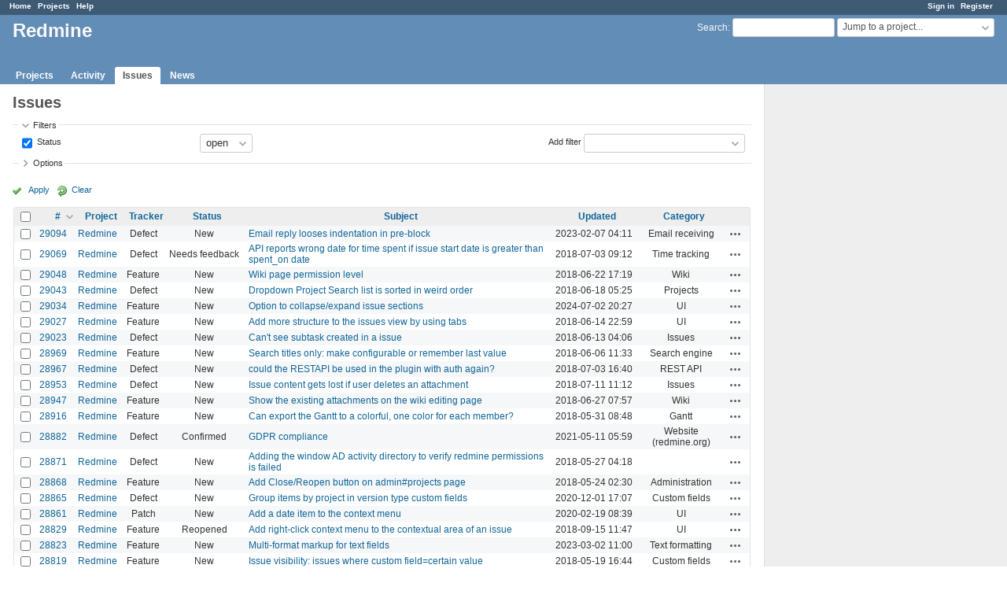

--- FILE ---
content_type: text/html; charset=utf-8
request_url: https://www.google.com/recaptcha/api2/aframe
body_size: 268
content:
<!DOCTYPE HTML><html><head><meta http-equiv="content-type" content="text/html; charset=UTF-8"></head><body><script nonce="_Rt8P43q1zhvDwGII0-tDw">/** Anti-fraud and anti-abuse applications only. See google.com/recaptcha */ try{var clients={'sodar':'https://pagead2.googlesyndication.com/pagead/sodar?'};window.addEventListener("message",function(a){try{if(a.source===window.parent){var b=JSON.parse(a.data);var c=clients[b['id']];if(c){var d=document.createElement('img');d.src=c+b['params']+'&rc='+(localStorage.getItem("rc::a")?sessionStorage.getItem("rc::b"):"");window.document.body.appendChild(d);sessionStorage.setItem("rc::e",parseInt(sessionStorage.getItem("rc::e")||0)+1);localStorage.setItem("rc::h",'1768947678770');}}}catch(b){}});window.parent.postMessage("_grecaptcha_ready", "*");}catch(b){}</script></body></html>